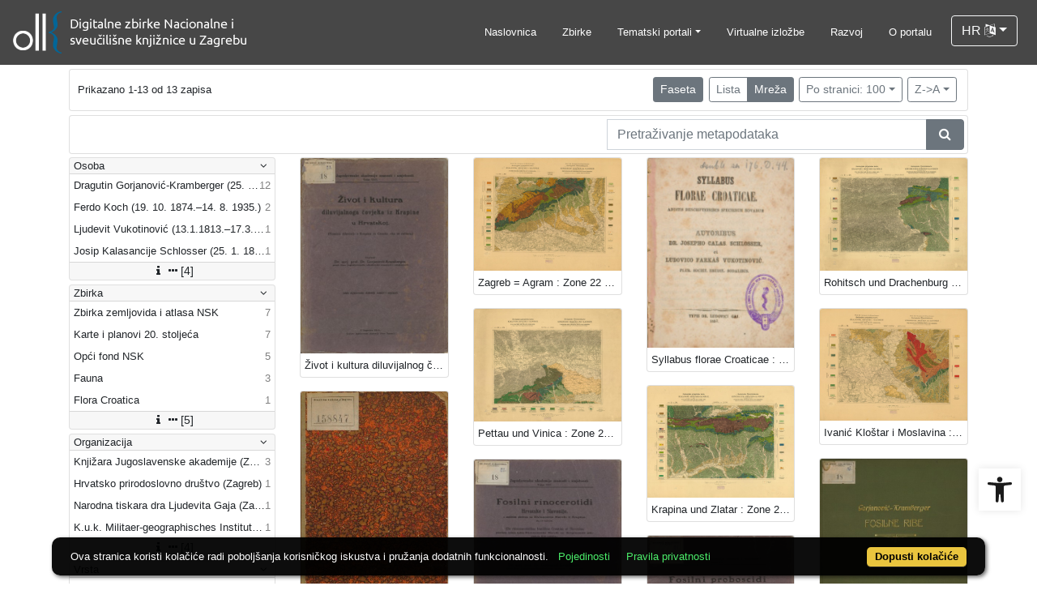

--- FILE ---
content_type: text/html; charset=UTF-8
request_url: https://digitalna.nsk.hr/?pr=l&mrx%5B-%5D%5B549406%5D=a&ps=100&view=grid&page=1&oby=rmr&obyt=d
body_size: 10289
content:
<!DOCTYPE html><html lang="hr"><head><title>NSK digitalna</title><meta name="viewport" content="width=device-width, initial-scale=1"><link rel="apple-touch-icon" sizes="180x180" href="./public/portal/favicon/apple-touch-icon.png"><link rel="icon" type="image/png" sizes="32x32" href="./public/portal/favicon/favicon-32x32.png"><link rel="icon" type="image/png" sizes="16x16" href="./public/portal/favicon/favicon-16x16.png"><link rel="manifest" href="./public/portal/favicon/site.webmanifest"><link rel="mask-icon" href="./public/portal/favicon/safari-pinned-tab.svg" color="#5bbad5"><link rel="shortcut icon" href="./public/portal/favicon/favicon.ico"><meta name="msapplication-TileColor" content="#da532c"><meta name="msapplication-config" content="./public/portal/favicon/browserconfig.xml"><meta name="theme-color" content="#ffffff"><link rel="canonical" href="https://digitalna.nsk.hr/?pr=l&mrx%5B-%5D%5B549406%5D=a&ps=100&view=list&page=1&oby=rmr&obyt=d&facet=n" /><link href="./lib/font-awesome/4.7.0/css/font-awesome.min.css" rel="stylesheet"><link rel="stylesheet" href="https://cdn.jsdelivr.net/npm/bootstrap@4.6.2/dist/css/bootstrap.min.css" integrity="sha384-xOolHFLEh07PJGoPkLv1IbcEPTNtaed2xpHsD9ESMhqIYd0nLMwNLD69Npy4HI+N" crossorigin="anonymous"><script src="https://code.jquery.com/jquery-3.6.0.min.js" integrity="sha256-/xUj+3OJU5yExlq6GSYGSHk7tPXikynS7ogEvDej/m4=" crossorigin="anonymous"></script><script src="https://cdn.jsdelivr.net/npm/bootstrap@4.6.2/dist/js/bootstrap.bundle.min.js" integrity="sha384-Fy6S3B9q64WdZWQUiU+q4/2Lc9npb8tCaSX9FK7E8HnRr0Jz8D6OP9dO5Vg3Q9ct" crossorigin="anonymous"></script><script type="text/javascript">var PojoA11yOptions = {"focusable":"","enable_save":"1","save_expiration":"4"};</script><link href="./public/core/css/indigo.css?_vcore:131" rel="stylesheet"><link href="./public/core/css/accessibility.css?_vcore:131" rel="stylesheet"><link href="./public/core/css/accessibility-override.css?_vcore:131" rel="stylesheet"><link href="./public/core/css/header.css?_vcore:131" rel="stylesheet"><link href="./public/core/css/menu-tree.css?_vcore:131" rel="stylesheet"><link href="./public/core/css/footer.css?_vcore:131" rel="stylesheet"><link href="./public/core/css/indigoLogo2.css?_vcore:131" rel="stylesheet"><link href="./public/core/css/infoToolbar.css?_vcore:131" rel="stylesheet"><link href="./public/core/css/queryToolbar.css?_vcore:131" rel="stylesheet"><link href="./public/core/css/recordViewer.css?_vcore:131" rel="stylesheet"><link href="./public/core/css/popover.css?_vcore:131" rel="stylesheet"><link href="./public/core/css/pagination.css?_vcore:131" rel="stylesheet"><link href="./public/core/css/spinners/line-scale.css?_vcore:131" rel="stylesheet"><link href="./public/core/css/facet.css?_vcore:131" rel="stylesheet"><link href="./public/core/css/singleFacet.css?_vcore:131" rel="stylesheet"><link href="./public/core/css/singleFacetCheckbox.css?_vcore:131" rel="stylesheet"><link href="./public/core/css/singleFacetInfo.css?_vcore:131" rel="stylesheet"><link href="./public/core/css/recordInfo.css?_vcore:131" rel="stylesheet"><link href="./public/core/css/navigationDrawer.css?_vcore:131" rel="stylesheet"><link href="./public/core/css/infoToolbarWithFacet.css?_vcore:131" rel="stylesheet"><link href="./public/core/css/masonryRecordList.css?_vcore:131" rel="stylesheet"><link href="./public/core/css/modal.css?_vcore:131" rel="stylesheet"><link href="./public/portal/css/main.css?_vcore:131" rel="stylesheet"><meta property="og:title" content="NSK digitalna"><style>/* body text */

body, .dropdown-item, .indigo-markdown > h1 {
font-family: "Helvetica Neue", Helvetica, Arial, sans-serif;
}

@media (min-width: 992px) {
body, .dropdown-item {
font-size: smaller;
}

.indigo-markdown > h1 {
font-size: 1.5rem;
}

.indigo-markdown > h2 {
font-size: 1.2rem;
}

}

/* record details */

.indigo-recordinfo-title {
font-weight: normal;
}

.indigo-recordinfo-label, .indigo-recordlistitem-label {
font-style: normal;
}

.indigo-similar-records-item-text {
line-height: 1.5;
}

.indigo-similar-records-header {
padding-top: 0.5rem;
padding-bottom: 0.5rem;
}

/* indigo map */

#indigo-map {
height: 275px;
}

/* metadata links in record details */

.indigo-metadatavalue-concept, .indigo-recordlistitem-title {
color: #275a87;
}

.indigo-metadatavalue-concept:hover, .indigo-recordlistitem-title:hover {
    color: indigo;
}

/* navbar */

@media (max-width: 991.99px) {
.indigo-navbar {
background-color:  #1a1a1a;
min-height: 80px;
border-bottom: 0;
}
}

@media (min-width: 992px) {
.indigo-navbar {
background-color:  #1a1a1aCC;
min-height: 80px;
border-bottom: 0;
}

body.landing > .indigo-navbar {
z-index: 9;
position: absolute;
top: 0;
left: 0;
right: 0;
width: 100%;
}

#indigo-toggle-btn > ul > li > a {
color: #FFF;
font-size: small;
}
}

.navbar-light .navbar-toggler-icon {
background-image: url("data:image/svg+xml,%3csvg xmlns='http://www.w3.org/2000/svg' width='30' height='30' viewBox='0 0 30 30'%3e%3cpath stroke='rgb(255,255,255)' stroke-linecap='round' stroke-miterlimit='10' stroke-width='2' d='M4 7h22M4 15h22M4 23h22'/%3e%3c/svg%3e");
}

/* section */

.indigo-sh2-text {
font-weight: unset;
}

/* card */

.card-img-top {
  object-position: center top;
}

.indigo-s5-card:hover {
opacity: 0.9;
}

/* carousel */

.carousel-caption {
text-align: right;
}

.indigo-carousel-caption {
background-color: transparent;
}

.indigo-carousel-title {
font-size: 12px;
font-weight: 500;
}

@media (max-width: 992px) {
.indigo-carousel-inner {
    height: 40vh;
}
}

@media (min-width: 992px) {
.indigo-carousel-inner {
    height: 60vh;
}
}

/*.carousel, .navbar {
box-shadow: 5px 5px 10px #BBB;
}*/

/* searchbar */

body > div.indigo-container:nth-child(4) > div.indigo-searchbar {
margin-top: -140px;
}

body > div.indigo-container:nth-child(6) > div.indigo-searchbar {
margin-top: -100px;
}

/* accessibility toolbar */

#pojo-a11y-toolbar > div.pojo-a11y-toolbar-toggle > a > svg {
  fill: #1a1a1a;
}

/* footer */

.indigo-footer {
background-color: #1a1a1a;
}

.indigo-footer-before {
margin-top: 0.5rem;
margin-bottom: 0.5rem;
}

body > div.indigo-footer > div > div.indigo-footer-before > div > div >  .indigo-container {
padding-left: 0;
padding-right: 0;
}

.indigo-footer .row {
    color: #8b8c8d;
}

.logo2-top-line {
    background-color: #8b8c8d;
}

/* prozor faseta */

.indigo-single-facet-content {
columns: 1;
}

.indigo-facet-item-more > i.fa.fa-sort-amount-desc.fa-fw {
    display: none;
}</style></head><body class="full-h"><div class="indigo-navigation-drawer"><div class="indigo-navigation-drawer-toolbar"><button class="btn btn-sm btn-secondary indigo-navigation-drawer-close-button" onclick="Indigo.Front.NavigationDrawer.toggleDrawer();"><i class="fa fa-times"></i></button></div><div class="indigo-navigation-drawer-content"></div></div><nav class="navbar navbar-expand-lg indigo-navbar navbar-light"><a class=" navbar-brand" href="./" title="Početna"><img class="indigo-navbar-logo" src="https://digitalna.nsk.hr/./edb6zs2a/main/g/4z/j6t/g4zj6t29v9d4.png"></a><button class="navbar-toggler indigo-toggle-button" type="button" data-toggle="collapse" data-target="#indigo-toggle-btn"><span class="navbar-toggler-icon"></span></button><div class="navbar-collapse collapse justify-content-end" id="indigo-toggle-btn"><ul class="navbar-nav"><li class="nav-item indigo-navbar-nav-item"><a class="nav-link indigo-navbar-option" href="./">Naslovnica</a></li><li class="nav-item indigo-navbar-nav-item"><a class="nav-link indigo-navbar-option" target="_blank" href="./?pc=l&amp;filter=33518&amp;c=y&amp;view=grid">Zbirke</a></li><li class="nav-item indigo-navbar-nav-item dropdown"><a data-toggle="dropdown" class="nav-link indigo-navbar-option dropdown-toggle" href="#">Tematski portali</a><ul class="dropdown-menu dropdown-menu-right"><li><a class="dropdown-item" target="_blank" href="http://haw.nsk.hr/">Hrvatski arhiv weba</a></li><li><a class="dropdown-item" target="_blank" href="http://dnc.nsk.hr/Newspapers/">Stare hrvatske novine</a></li><li><a class="dropdown-item" target="_blank" href="http://dnc.nsk.hr/Journals/">Stari hrvatski časopisi</a></li><li><a class="dropdown-item" target="_blank" href="https://zir.nsk.hr/">Nacionalni repozitorij završnih radova</a></li><li><a class="dropdown-item" target="_blank" href="https://dr.nsk.hr/">Nacionalni repozitorij disertacija</a></li><li><a class="dropdown-item" target="_blank" href="https://glagoljica.hr/">Glagoljica.hr</a></li><li><a class="dropdown-item" target="_blank" href="https://digitalna.nsk.hr/incunabulacroatica/">Incunabula Croatica</a></li><li><a class="dropdown-item" target="_blank" href="https://znameniti.hr/">Znameniti.hr</a></li><li><a class="dropdown-item" target="_blank" href="https://digitalna.nsk.hr/pisatislobodno/">Pisati slobodno</a></li><li><a class="dropdown-item" target="_blank" href="https://digitalna.nsk.hr/kulturavoliprirodu/">Kultura voli prirodu</a></li></ul></li><li class="nav-item indigo-navbar-nav-item"><a class="nav-link indigo-navbar-option" target="_blank" href="http://virtualna.nsk.hr/">Virtualne izložbe</a></li><li class="nav-item indigo-navbar-nav-item"><a class="nav-link indigo-navbar-option" href="./?ct=&amp;key=lab">Razvoj</a></li><li class="nav-item indigo-navbar-nav-item"><a class="nav-link indigo-navbar-option" href="./?ct=&amp;key=about">O portalu</a></li><li class="nav-item indigo-navbar-nav-item"><div class="dropdown indigo-dropdown"><button data-toggle="dropdown" class="btn btn-outline-light dropdown-toggle indigo-dropdown-toggle-button">HR <i class="fa fa-language"></i></button><div class="dropdown-menu dropdown-menu-right indigo-dropdown-menu"><a class="dropdown-item indigo-dropdown-item" href="./?locale=ls&amp;lc=hr">Hrvatski (HR)</a><a class="dropdown-item indigo-dropdown-item" href="./?locale=ls&amp;lc=en">English (EN)</a></div></div></li></ul></div></nav><div class="container-lg indigo-container main-content"><div class="card card-body indigo-infotoolbar"><div class="row"><div class="col-md-4 col-sm-12 indigo-infotoolbar-text">Prikazano 1-13 od 13 zapisa</div><div class="col-md-8 col-sm-12 indigo-infotoolbar-action"><div class="btn btn-sm btn-secondary" onclick="Indigo.Front.Facet.toggle(); Indigo.Front.Facet.toggleDrawerForFacets();" id="facet_toggle_button">Faseta</div><div class="btn-group indigo-infotoolbar-btn-group"><a class="btn btn-sm btn-outline-secondary" href="./?pr=l&mrx%5B-%5D%5B549406%5D=a&ps=100&view=list&page=1&oby=rmr&obyt=d">Lista</a><a class="btn btn-sm btn-secondary" href="./?pr=l&mrx%5B-%5D%5B549406%5D=a&ps=100&view=grid&page=1&oby=rmr&obyt=d">Mreža</a></div><div class="dropdown indigo-pagesize-dropdown"><button data-toggle="dropdown" class="btn btn-sm btn-outline-secondary dropdown-toggle indigo-pagesize-dropdown-toggle-button">Po stranici: 100</button><div class="dropdown-menu indigo-pagesize-dropdown-menu"><a rel="nofollow" class="dropdown-item indigo-pagesize-dropdown-item" href="./?pr=l&amp;mrx%5B-%5D%5B549406%5D=a&amp;view=grid&amp;page=1&amp;oby=rmr&amp;obyt=d&amp;ps=10">10</a><a rel="nofollow" class="dropdown-item indigo-pagesize-dropdown-item" href="./?pr=l&amp;mrx%5B-%5D%5B549406%5D=a&amp;view=grid&amp;page=1&amp;oby=rmr&amp;obyt=d&amp;ps=25">25</a><a rel="nofollow" class="dropdown-item indigo-pagesize-dropdown-item" href="./?pr=l&amp;mrx%5B-%5D%5B549406%5D=a&amp;view=grid&amp;page=1&amp;oby=rmr&amp;obyt=d&amp;ps=50">50</a><a rel="nofollow" class="dropdown-item indigo-pagesize-dropdown-item" href="./?pr=l&amp;mrx%5B-%5D%5B549406%5D=a&amp;view=grid&amp;page=1&amp;oby=rmr&amp;obyt=d&amp;ps=100">100</a></div></div><div class="dropdown indigo-sort-dropdown"><button data-toggle="dropdown" class="btn btn-sm btn-outline-secondary dropdown-toggle indigo-sort-dropdown-toggle-button">Z-&gt;A</button><div class="dropdown-menu dropdown-menu-right indigo-sort-dropdown-menu"><a rel="nofollow" class="dropdown-item indigo-sort-dropdown-item" href="./?pr=l&amp;mrx%5B-%5D%5B549406%5D=a&amp;ps=100&amp;view=grid&amp;page=1&amp;oby=rmr&amp;obyt=a">A-&gt;Z</a><a rel="nofollow" class="dropdown-item indigo-sort-dropdown-item" href="./?pr=l&amp;mrx%5B-%5D%5B549406%5D=a&amp;ps=100&amp;view=grid&amp;page=1&amp;oby=rmr&amp;obyt=d">Z-&gt;A</a></div></div></div></div></div><div class="card card-body p-1 mb-1"><div class="row d-flex justify-content-end"><div class="col-sm-12 col-md-5"><div class="indigo-searchbar"><form method="get" autocomplete="off" id="indigo_searchbar_form"><div class="input-group"><input type="hidden" name="pr" value="l"><input class="form-control indigo-searchbar-input" type="text" name="msq" placeholder="Pretraživanje metapodataka" onfocus="this.select();" required="required"><input type="hidden" name="view" value="grid"><input type="hidden" name="mrx[-][549406]" value="a"><input type="hidden" name="ps" value="100"><input type="hidden" name="view" value="grid"><input type="hidden" name="page" value="1"><input type="hidden" name="oby" value="rmr"><input type="hidden" name="obyt" value="d"><div class="input-group-append indigo-searchbar-button-holder"><button class="btn btn-secondary indigo-searchbar-button" type="submit" title="Pretraži"><i class="fa fa-search fa-fw"></i></button></div></div></form></div></div></div></div><div class="row"><div class="d-none d-md-block col-3 indigo-record-list-facet" data-route="./api.php?pr=facets&mrx%5B-%5D%5B549406%5D=a&ps=100&view=grid&page=1&oby=rmr&obyt=d"></div><div class="col indigo-record-list-items"><div class="indigo-masonry-container row"><div class="grid-size col-md-3 col-sm-4 col-6"></div><div class="grid-item col-md-3 col-sm-4 col-6"><div class="card"><a href="./?pr=i&id=10515"><img class="card-img-top indigo-masonry-item-image" src="edb6zs2a/rep/z/gv/v26/zgvv26ijmpmg.jpg" alt="./public/core/img/default_03.png"></a><a class="card-body text-truncate indigo-masonry-item-title" href="./?pr=i&id=10515" data-toggle="tooltip" title="Život i kultura diluvijalnog čovjeka iz Krapine u Hrvatskoj = (Hominis diluvialis e Krapina in Croatia vita et cultura) / napisao Gorjanović-Kramberger.">Život i kultura diluvijalnog čovjeka iz Krapine u Hrvatskoj = (Hominis diluvialis e Krapina in Croatia vita et cultura) / napisao Gorjanović-Kramberger.</a></div></div><div class="grid-item col-md-3 col-sm-4 col-6"><div class="card"><a href="./?pr=i&id=17002"><img class="card-img-top indigo-masonry-item-image" src="edb6zs2a/rep/m/rp/a21/mrpa21c95olg.jpg" alt="./public/core/img/default_03.png"></a><a class="card-body text-truncate indigo-masonry-item-title" href="./?pr=i&id=17002" data-toggle="tooltip" title="Zagreb = Agram : Zone 22  Col. XIV / snimio i obradio Prof. Dr. Gorjanović-Kramberger.">Zagreb = Agram : Zone 22  Col. XIV / snimio i obradio Prof. Dr. Gorjanović-Kramberger.</a></div></div><div class="grid-item col-md-3 col-sm-4 col-6"><div class="card"><a href="./?pr=i&id=10518"><img class="card-img-top indigo-masonry-item-image" src="edb6zs2a/rep/j/gn/75k/jgn75ktmj7mr.jpg" alt="./public/core/img/default_03.png"></a><a class="card-body text-truncate indigo-masonry-item-title" href="./?pr=i&id=10518" data-toggle="tooltip" title="Syllabus florae Croaticae : additis descriptionibus specierum novarum / autoribus Josepho Calas. Schlosser et Ludovico Farkaš Vukotinović.">Syllabus florae Croaticae : additis descriptionibus specierum novarum / autoribus Josepho Calas. Schlosser et Ludovico Farkaš Vukotinović.</a></div></div><div class="grid-item col-md-3 col-sm-4 col-6"><div class="card"><a href="./?pr=i&id=17000"><img class="card-img-top indigo-masonry-item-image" src="edb6zs2a/rep/m/gk/me6/mgkme6hanlpg.jpg" alt="./public/core/img/default_03.png"></a><a class="card-body text-truncate indigo-masonry-item-title" href="./?pr=i&id=17000" data-toggle="tooltip" title="Rohitsch und Drachenburg : Zone 21  Col. XIII / snimio i obradio Prof. Dr. Dragutin Gorjanović  Kramberger.">Rohitsch und Drachenburg : Zone 21  Col. XIII / snimio i obradio Prof. Dr. Dragutin Gorjanović  Kramberger.</a></div></div><div class="grid-item col-md-3 col-sm-4 col-6"><div class="card"><a href="./?pr=i&id=10514"><img class="card-img-top indigo-masonry-item-image" src="edb6zs2a/rep/3/gl/meo/3glmeohbndjr.jpg" alt="./public/core/img/default_03.png"></a><a class="card-body text-truncate indigo-masonry-item-title" href="./?pr=i&id=10514" data-toggle="tooltip" title="Pračovjek iz Krapine /Dragutin Gorjanović.">Pračovjek iz Krapine /Dragutin Gorjanović.</a></div></div><div class="grid-item col-md-3 col-sm-4 col-6"><div class="card"><a href="./?pr=i&id=16999"><img class="card-img-top indigo-masonry-item-image" src="edb6zs2a/rep/v/rz/dvl/vrzdvlib5nnr.jpg" alt="./public/core/img/default_03.png"></a><a class="card-body text-truncate indigo-masonry-item-title" href="./?pr=i&id=16999" data-toggle="tooltip" title="Pettau und Vinica : Zone 20  Col. XIV / snimio i obradio Prof. Dr. Dragutin Gorjanović Kramberger.">Pettau und Vinica : Zone 20  Col. XIV / snimio i obradio Prof. Dr. Dragutin Gorjanović Kramberger.</a></div></div><div class="grid-item col-md-3 col-sm-4 col-6"><div class="card"><a href="./?pr=i&id=17001"><img class="card-img-top indigo-masonry-item-image" src="edb6zs2a/rep/9/gd/3v2/9gd3v2tzbk3r.jpg" alt="./public/core/img/default_03.png"></a><a class="card-body text-truncate indigo-masonry-item-title" href="./?pr=i&id=17001" data-toggle="tooltip" title="Krapina und Zlatar : Zone 21  Col. XIV / snimio i obradio Prof. Dr. Dragutin Gorjanović Kramberger.">Krapina und Zlatar : Zone 21  Col. XIV / snimio i obradio Prof. Dr. Dragutin Gorjanović Kramberger.</a></div></div><div class="grid-item col-md-3 col-sm-4 col-6"><div class="card"><a href="./?pr=i&id=17003"><img class="card-img-top indigo-masonry-item-image" src="edb6zs2a/rep/j/gn/75k/jgn75ktvj7pr.jpg" alt="./public/core/img/default_03.png"></a><a class="card-body text-truncate indigo-masonry-item-title" href="./?pr=i&id=17003" data-toggle="tooltip" title="Ivanić Kloštar i Moslavina : Zone 23  Col. XV / Prof. Dr. Gorjanović-Kramberger ; snimio i obradio Ferdo Koch.">Ivanić Kloštar i Moslavina : Zone 23  Col. XV / Prof. Dr. Gorjanović-Kramberger ; snimio i obradio Ferdo Koch.</a></div></div><div class="grid-item col-md-3 col-sm-4 col-6"><div class="card"><a href="./?pr=i&id=15906"><img class="card-img-top indigo-masonry-item-image" src="edb6zs2a/rep/9/g5/jl5/9g5jl5fj6knr.jpg" alt="./public/core/img/default_03.png"></a><a class="card-body text-truncate indigo-masonry-item-title" href="./?pr=i&id=15906" data-toggle="tooltip" title="Geologijska prijegledna karta Kraljevine Hrvatske i Slavonije = Geologische Übersichtskarte Königreiche Kroatien und Slavonien  / Dragutin Gorjanović Kramberger ; K. u. k. Militärgeographisches Institut.">Geologijska prijegledna karta Kraljevine Hrvatske i Slavonije = Geologische Übersichtskarte Königreiche Kroatien und Slavonien  / Dragutin Gorjanović Kramberger ; K. u. k. Militärgeographisches Institut.</a></div></div><div class="grid-item col-md-3 col-sm-4 col-6"><div class="card"><a href="./?pr=i&id=10517"><img class="card-img-top indigo-masonry-item-image" src="edb6zs2a/rep/v/r6/76m/vr676mt4ekog.jpg" alt="./public/core/img/default_03.png"></a><a class="card-body text-truncate indigo-masonry-item-title" href="./?pr=i&id=10517" data-toggle="tooltip" title="Fosilni rinocerotidi Hrvatske i Slavonije, s obzirom na Rhinoceros Mercki iz Krapine   : sa 13 tabula = (De rhinocerotidibus fossilibus Croatiae et Slavoniae, praecipua ratione habita Rhinocerotis Mercki var. Krapinensis mihi : additis XIII tabulis)  / napisao Gorjanović-Kramberger.">Fosilni rinocerotidi Hrvatske i Slavonije, s obzirom na Rhinoceros Mercki iz Krapine   : sa 13 tabula = (De rhinocerotidibus fossilibus Croatiae et Slavoniae, praecipua ratione habita Rhinocerotis Mercki var. Krapinensis mihi : additis XIII tabulis)  / napisao Gorjanović-Kramberger.</a></div></div><div class="grid-item col-md-3 col-sm-4 col-6"><div class="card"><a href="./?pr=i&id=10516"><img class="card-img-top indigo-masonry-item-image" src="edb6zs2a/rep/o/go/7p2/ogo7p2taz7og.jpg" alt="./public/core/img/default_03.png"></a><a class="card-body text-truncate indigo-masonry-item-title" href="./?pr=i&id=10516" data-toggle="tooltip" title="Fosilni proboscidi Hrvatske i Slavonije   : (De proboscidibus fossilibus Croatiae et Slavoniae)  / napisao Gorjanović-Kramberger.">Fosilni proboscidi Hrvatske i Slavonije   : (De proboscidibus fossilibus Croatiae et Slavoniae)  / napisao Gorjanović-Kramberger.</a></div></div><div class="grid-item col-md-3 col-sm-4 col-6"><div class="card"><a href="./?pr=i&id=10521"><img class="card-img-top indigo-masonry-item-image" src="edb6zs2a/rep/m/rp/a21/mrpa21co4l5g.jpg" alt="./public/core/img/default_03.png"></a><a class="card-body text-truncate indigo-masonry-item-title" href="./?pr=i&id=10521" data-toggle="tooltip" title="De piscibus fossilibus Comeni, Mrzleci, Lesinae et M. Libanonis et appendix de piscibus oligocaenicis ad Tueffer, Sagor et Trifail   : Fosilne ribe Komena, Mrzleka, Hvara i M. Libanona uz dodatak o oligocenskim ribama Tueffera, Zagora i Trifalja  / auctore Carolo Gorjanović-Kramberger ; [Steinbauer, risar].">De piscibus fossilibus Comeni, Mrzleci, Lesinae et M. Libanonis et appendix de piscibus oligocaenicis ad Tueffer, Sagor et Trifail   : Fosilne ribe Komena, Mrzleka, Hvara i M. Libanona uz dodatak o oligocenskim ribama Tueffera, Zagora i Trifalja  / auctore Carolo Gorjanović-Kramberger ; [Steinbauer, risar].</a></div></div><div class="grid-item col-md-3 col-sm-4 col-6"><div class="card"><a href="./?pr=i&id=17004"><img class="card-img-top indigo-masonry-item-image" src="edb6zs2a/rep/6/g7/7vl/6g77vltnom7g.jpg" alt="./public/core/img/default_03.png"></a><a class="card-body text-truncate indigo-masonry-item-title" href="./?pr=i&id=17004" data-toggle="tooltip" title="Daruvar : Zone 23  Col. XVI / Prof. Dr. Gorjanović-Kramberger ; snimio i obradio Ferdo Koch.">Daruvar : Zone 23  Col. XVI / Prof. Dr. Gorjanović-Kramberger ; snimio i obradio Ferdo Koch.</a></div></div><script type="text/html" id="indigo-masonry-template"><div class="grid-item col-md-3 col-sm-4 col-6"><div class="card"><a href="{{recordIndex}}"><img class="card-img-top indigo-masonry-item-image" src="{{representation}}" alt="./public/core/img/default_03.png"></a><a class="card-body text-truncate indigo-masonry-item-title" href="{{recordIndex}}" data-toggle="tooltip" title="{{title}}">{{title}}</a></div></div></script><script type="text/html" id="indigo-masonry-route">./api.php?pr=masonry&mrx%5B-%5D%5B549406%5D=a&ps=100&view=grid&page=%7B%7Bpage%7D%7D&oby=rmr&obyt=d</script></div></div></div></div><div class="indigo-footer"><div class="container"><div class="indigo-footer-before"><div class="row"><div class="col text-center"><div class="container-lg indigo-container my-3"><div class="row justify-content-between"><div class="col-md-8 text-left"><p><a href="https://www.nsk.hr/" target="_blank"><img src="./edb6zs2a/main/r/8d/zmi/r8dzmi68b251.png" style="height: 75px;" alt="NSK logo"/></a></p></div><div class="col-md-4 text-md-right"><p><a href="./?ct=&amp;key=terms-of-use" rel="nofollow noopener noreferrer" class="">Uvjeti korištenja</a><br/>
<a href="./?ct=&amp;key=order-copy" rel="nofollow noopener noreferrer" class="">Naručivanje preslika</a><br/>
<a href="./?ct=&amp;key=privacystatement" rel="nofollow noopener noreferrer" class="">Pravila privatnosti</a><br/>
<a href="./?ct=&amp;key=accessibilitystatement" rel="nofollow noopener noreferrer" class="">Izjava o pristupačnosti</a><br/>
<a href="./?ct=&amp;key=contact" rel="nofollow noopener noreferrer" class="">Kontakt</a></p></div></div></div></div></div></div><div class="row"><div class="col-12 text-center"> © 2026 Nacionalna i sveučilišna knjižnica u Zagrebu. Sva prava pridržana. | Hrvatske bratske zajednice 4 p.p. 550, 10000 Zagreb, Hrvatska | Tel. +385 1 616 4040 | OIB: 84838770814 | IBAN: HR66 2340 0091 1000 1008 1 | Porezni broj (PDV identifikacijski broj) – VAT Number: HR84838770814<div class="indigo-footer-inner-after"><a class="indigo-footer-link" title="Svi dostupni zapisi" href="./?pr=l&amp;all-available=y&amp;facet=n&amp;view=list&amp;oby=id&amp;obyt=a&amp;ps=100&amp;page=1">Svi dostupni zapisi</a></div></div></div><div class="row"><div class="col-12 text-center"><div class="pb-2 logo2"><hr class="logo2-top-line"><a class="logo2-link" href="https://www.arhivpro.hr/indigo.html?lang=hr" title="Powered by Indigo" target="_blank"><img class="logo2-img" title="Powered by Indigo" src="https://a.eindigo.net/cdn/eindigo/footer/powered-by-indigo-2.svg" alt="Powered by Indigo"></a></div></div></div></div></div><div class="modal fade indigo-modal" tabindex="-1" id="indigo_modal"><div class="modal-dialog modal-lg indigo-modal-dialog"><div class="modal-content indigo-modal-content"></div></div></div><script src="./public/core/js/MultiClamp.min-2.0.2.js?_vcore:131"></script><script src="./public/core/js/indigo.js?_vcore:131"></script><script async src="//static.addtoany.com/menu/page.js"></script><script type="text/javascript">var a2a_config = a2a_config || {}; a2a_config.locale = "hr";</script><script src="./public/core/js/accessibility.js?_vcore:131"></script><script src="./public/core/js/menu-tree.js?_vcore:131"></script><script src="./public/core/js/popover.js?_vcore:131"></script><script src="https://unpkg.com/vanilla-back-to-top@7.1.14/dist/vanilla-back-to-top.min.js"></script><script src="./public/core/js/backToTop.js?_vcore:131"></script><script src="./public/core/js/facet.js?_vcore:131"></script><script src="./public/core/js/singleFacetCheckbox.js?_vcore:131"></script><script src="./public/core/js/navigationDrawer.js?_vcore:131"></script><script src="https://unpkg.com/masonry-layout@4/dist/masonry.pkgd.min.js"></script><script src="https://unpkg.com/imagesloaded@4/imagesloaded.pkgd.min.js"></script><script src="https://unpkg.com/infinite-scroll@3/dist/infinite-scroll.pkgd.min.js"></script><script src="./public/core/js/masonry.js?_vcore:131"></script><!-- Global site tag (gtag.js) - Google Analytics --><script async src="https://www.googletagmanager.com/gtag/js?id=G-9EKK944ZSB"></script><script>window.dataLayer = window.dataLayer || [];function gtag(){dataLayer.push(arguments);}gtag('js', new Date());gtag('config', 'G-9EKK944ZSB');</script><nav role="navigation" class="pojo-a11y-toolbar-right indigo-accessibility" id="pojo-a11y-toolbar"><div class="pojo-a11y-toolbar-toggle"><a class="pojo-a11y-toolbar-link pojo-a11y-toolbar-toggle-link" title="Pristupačnost" href="javascript:void(0)"><span class="pojo-sr-only sr-only">Open toolbar</span><svg width="1em" version="1.1" xmlns="http://www.w3.org/2000/svg" fill="currentColor" viewBox="0 0 100 100"><path d="M50 .8c5.7 0 10.4 4.7 10.4 10.4S55.7 21.6 50 21.6s-10.4-4.7-10.4-10.4S44.3.8 50 .8zM92.2 32l-21.9 2.3c-2.6.3-4.6 2.5-4.6 5.2V94c0 2.9-2.3 5.2-5.2 5.2H60c-2.7 0-4.9-2.1-5.2-4.7l-2.2-24.7c-.1-1.5-1.4-2.5-2.8-2.4-1.3.1-2.2 1.1-2.4 2.4l-2.2 24.7c-.2 2.7-2.5 4.7-5.2 4.7h-.5c-2.9 0-5.2-2.3-5.2-5.2V39.4c0-2.7-2-4.9-4.6-5.2L7.8 32c-2.6-.3-4.6-2.5-4.6-5.2v-.5c0-2.6 2.1-4.7 4.7-4.7h.5c19.3 1.8 33.2 2.8 41.7 2.8s22.4-.9 41.7-2.8c2.6-.2 4.9 1.6 5.2 4.3v1c-.1 2.6-2.1 4.8-4.8 5.1z"/></svg></a></div><div class="pojo-a11y-toolbar-overlay"><div class="pojo-a11y-toolbar-inner"><p class="pojo-a11y-toolbar-title">Pristupačnost</p><ul class="pojo-a11y-toolbar-items pojo-a11y-tools"><li class="pojo-a11y-toolbar-item"><a tabindex="-1" data-action="resize-plus" data-action-group="resize" class="pojo-a11y-toolbar-link pojo-a11y-btn-resize-plus" href="#"><span class="pojo-a11y-toolbar-icon"><svg width="1em" version="1.1" xmlns="http://www.w3.org/2000/svg" viewBox="0 0 448 448"><path fill="currentColor" d="M256 200v16c0 4.25-3.75 8-8 8h-56v56c0 4.25-3.75 8-8 8h-16c-4.25 0-8-3.75-8-8v-56h-56c-4.25 0-8-3.75-8-8v-16c0-4.25 3.75-8 8-8h56v-56c0-4.25 3.75-8 8-8h16c4.25 0 8 3.75 8 8v56h56c4.25 0 8 3.75 8 8zM288 208c0-61.75-50.25-112-112-112s-112 50.25-112 112 50.25 112 112 112 112-50.25 112-112zM416 416c0 17.75-14.25 32-32 32-8.5 0-16.75-3.5-22.5-9.5l-85.75-85.5c-29.25 20.25-64.25 31-99.75 31-97.25 0-176-78.75-176-176s78.75-176 176-176 176 78.75 176 176c0 35.5-10.75 70.5-31 99.75l85.75 85.75c5.75 5.75 9.25 14 9.25 22.5z""></path></svg></span><span class="pojo-a11y-toolbar-text">Povećaj tekst</span></a></li><li class="pojo-a11y-toolbar-item"><a tabindex="-1" data-action="resize-minus" data-action-group="resize" class="pojo-a11y-toolbar-link pojo-a11y-btn-resize-minus" href="#"><span class="pojo-a11y-toolbar-icon"><svg width="1em" version="1.1" xmlns="http://www.w3.org/2000/svg" viewBox="0 0 448 448"><path fill="currentColor" d="M256 200v16c0 4.25-3.75 8-8 8h-144c-4.25 0-8-3.75-8-8v-16c0-4.25 3.75-8 8-8h144c4.25 0 8 3.75 8 8zM288 208c0-61.75-50.25-112-112-112s-112 50.25-112 112 50.25 112 112 112 112-50.25 112-112zM416 416c0 17.75-14.25 32-32 32-8.5 0-16.75-3.5-22.5-9.5l-85.75-85.5c-29.25 20.25-64.25 31-99.75 31-97.25 0-176-78.75-176-176s78.75-176 176-176 176 78.75 176 176c0 35.5-10.75 70.5-31 99.75l85.75 85.75c5.75 5.75 9.25 14 9.25 22.5z"></path></svg></span><span class="pojo-a11y-toolbar-text">Smanji tekst</span></a></li><li class="pojo-a11y-toolbar-item"><a tabindex="-1" data-action="grayscale" data-action-group="schema" class="pojo-a11y-toolbar-link pojo-a11y-btn-grayscale" href="#"><span class="pojo-a11y-toolbar-icon"><svg width="1em" version="1.1" xmlns="http://www.w3.org/2000/svg" viewBox="0 0 448 448"><path fill="currentColor" d="M15.75 384h-15.75v-352h15.75v352zM31.5 383.75h-8v-351.75h8v351.75zM55 383.75h-7.75v-351.75h7.75v351.75zM94.25 383.75h-7.75v-351.75h7.75v351.75zM133.5 383.75h-15.5v-351.75h15.5v351.75zM165 383.75h-7.75v-351.75h7.75v351.75zM180.75 383.75h-7.75v-351.75h7.75v351.75zM196.5 383.75h-7.75v-351.75h7.75v351.75zM235.75 383.75h-15.75v-351.75h15.75v351.75zM275 383.75h-15.75v-351.75h15.75v351.75zM306.5 383.75h-15.75v-351.75h15.75v351.75zM338 383.75h-15.75v-351.75h15.75v351.75zM361.5 383.75h-15.75v-351.75h15.75v351.75zM408.75 383.75h-23.5v-351.75h23.5v351.75zM424.5 383.75h-8v-351.75h8v351.75zM448 384h-15.75v-352h15.75v352z"></path></svg></span><span class="pojo-a11y-toolbar-text">Sivi tonovi</span></a></li><li class="pojo-a11y-toolbar-item"><a tabindex="-1" data-action="high-contrast" data-action-group="schema" class="pojo-a11y-toolbar-link pojo-a11y-btn-high-contrast" href="#"><span class="pojo-a11y-toolbar-icon"><svg width="1em" version="1.1" xmlns="http://www.w3.org/2000/svg" viewBox="0 0 448 448"><path fill="currentColor" d="M192 360v-272c-75 0-136 61-136 136s61 136 136 136zM384 224c0 106-86 192-192 192s-192-86-192-192 86-192 192-192 192 86 192 192z""></path></svg></span><span class="pojo-a11y-toolbar-text">Visoki kontrast</span></a></li><li class="pojo-a11y-toolbar-item"><a tabindex="-1" data-action="negative-contrast" data-action-group="schema" class="pojo-a11y-toolbar-link pojo-a11y-btn-negative-contrast" href="#"><span class="pojo-a11y-toolbar-icon"><svg width="1em" version="1.1" xmlns="http://www.w3.org/2000/svg" viewBox="0 0 448 448"><path fill="currentColor" d="M416 240c-23.75-36.75-56.25-68.25-95.25-88.25 10 17 15.25 36.5 15.25 56.25 0 61.75-50.25 112-112 112s-112-50.25-112-112c0-19.75 5.25-39.25 15.25-56.25-39 20-71.5 51.5-95.25 88.25 42.75 66 111.75 112 192 112s149.25-46 192-112zM236 144c0-6.5-5.5-12-12-12-41.75 0-76 34.25-76 76 0 6.5 5.5 12 12 12s12-5.5 12-12c0-28.5 23.5-52 52-52 6.5 0 12-5.5 12-12zM448 240c0 6.25-2 12-5 17.25-46 75.75-130.25 126.75-219 126.75s-173-51.25-219-126.75c-3-5.25-5-11-5-17.25s2-12 5-17.25c46-75.5 130.25-126.75 219-126.75s173 51.25 219 126.75c3 5.25 5 11 5 17.25z"></path></svg></span><span class="pojo-a11y-toolbar-text">Negativni kontrast</span></a></li><li class="pojo-a11y-toolbar-item"><a tabindex="-1" data-action="light-background" data-action-group="schema" class="pojo-a11y-toolbar-link pojo-a11y-btn-light-background" href="#"><span class="pojo-a11y-toolbar-icon"><svg width="1em" version="1.1" xmlns="http://www.w3.org/2000/svg" viewBox="0 0 448 448"><path fill="currentColor" d="M184 144c0 4.25-3.75 8-8 8s-8-3.75-8-8c0-17.25-26.75-24-40-24-4.25 0-8-3.75-8-8s3.75-8 8-8c23.25 0 56 12.25 56 40zM224 144c0-50-50.75-80-96-80s-96 30-96 80c0 16 6.5 32.75 17 45 4.75 5.5 10.25 10.75 15.25 16.5 17.75 21.25 32.75 46.25 35.25 74.5h57c2.5-28.25 17.5-53.25 35.25-74.5 5-5.75 10.5-11 15.25-16.5 10.5-12.25 17-29 17-45zM256 144c0 25.75-8.5 48-25.75 67s-40 45.75-42 72.5c7.25 4.25 11.75 12.25 11.75 20.5 0 6-2.25 11.75-6.25 16 4 4.25 6.25 10 6.25 16 0 8.25-4.25 15.75-11.25 20.25 2 3.5 3.25 7.75 3.25 11.75 0 16.25-12.75 24-27.25 24-6.5 14.5-21 24-36.75 24s-30.25-9.5-36.75-24c-14.5 0-27.25-7.75-27.25-24 0-4 1.25-8.25 3.25-11.75-7-4.5-11.25-12-11.25-20.25 0-6 2.25-11.75 6.25-16-4-4.25-6.25-10-6.25-16 0-8.25 4.5-16.25 11.75-20.5-2-26.75-24.75-53.5-42-72.5s-25.75-41.25-25.75-67c0-68 64.75-112 128-112s128 44 128 112z"></path></svg></span><span class="pojo-a11y-toolbar-text">Svijetla pozadina</span></a></li><li class="pojo-a11y-toolbar-item"><a tabindex="-1" data-action="links-underline" data-action-group="toggle" class="pojo-a11y-toolbar-link pojo-a11y-btn-links-underline" href="#"><span class="pojo-a11y-toolbar-icon"><svg width="1em" version="1.1" xmlns="http://www.w3.org/2000/svg" viewBox="0 0 448 448"><path fill="currentColor" d="M364 304c0-6.5-2.5-12.5-7-17l-52-52c-4.5-4.5-10.75-7-17-7-7.25 0-13 2.75-18 8 8.25 8.25 18 15.25 18 28 0 13.25-10.75 24-24 24-12.75 0-19.75-9.75-28-18-5.25 5-8.25 10.75-8.25 18.25 0 6.25 2.5 12.5 7 17l51.5 51.75c4.5 4.5 10.75 6.75 17 6.75s12.5-2.25 17-6.5l36.75-36.5c4.5-4.5 7-10.5 7-16.75zM188.25 127.75c0-6.25-2.5-12.5-7-17l-51.5-51.75c-4.5-4.5-10.75-7-17-7s-12.5 2.5-17 6.75l-36.75 36.5c-4.5 4.5-7 10.5-7 16.75 0 6.5 2.5 12.5 7 17l52 52c4.5 4.5 10.75 6.75 17 6.75 7.25 0 13-2.5 18-7.75-8.25-8.25-18-15.25-18-28 0-13.25 10.75-24 24-24 12.75 0 19.75 9.75 28 18 5.25-5 8.25-10.75 8.25-18.25zM412 304c0 19-7.75 37.5-21.25 50.75l-36.75 36.5c-13.5 13.5-31.75 20.75-50.75 20.75-19.25 0-37.5-7.5-51-21.25l-51.5-51.75c-13.5-13.5-20.75-31.75-20.75-50.75 0-19.75 8-38.5 22-52.25l-22-22c-13.75 14-32.25 22-52 22-19 0-37.5-7.5-51-21l-52-52c-13.75-13.75-21-31.75-21-51 0-19 7.75-37.5 21.25-50.75l36.75-36.5c13.5-13.5 31.75-20.75 50.75-20.75 19.25 0 37.5 7.5 51 21.25l51.5 51.75c13.5 13.5 20.75 31.75 20.75 50.75 0 19.75-8 38.5-22 52.25l22 22c13.75-14 32.25-22 52-22 19 0 37.5 7.5 51 21l52 52c13.75 13.75 21 31.75 21 51z"></path></svg></span><span class="pojo-a11y-toolbar-text">Podcrtaj poveznice</span></a></li><li class="pojo-a11y-toolbar-item"><a tabindex="-1" data-action="readable-font" data-action-group="toggle" class="pojo-a11y-toolbar-link pojo-a11y-btn-readable-font" href="#"><span class="pojo-a11y-toolbar-icon"><svg width="1em" version="1.1" xmlns="http://www.w3.org/2000/svg" viewBox="0 0 448 448"><path fill="currentColor" d="M181.25 139.75l-42.5 112.5c24.75 0.25 49.5 1 74.25 1 4.75 0 9.5-0.25 14.25-0.5-13-38-28.25-76.75-46-113zM0 416l0.5-19.75c23.5-7.25 49-2.25 59.5-29.25l59.25-154 70-181h32c1 1.75 2 3.5 2.75 5.25l51.25 120c18.75 44.25 36 89 55 133 11.25 26 20 52.75 32.5 78.25 1.75 4 5.25 11.5 8.75 14.25 8.25 6.5 31.25 8 43 12.5 0.75 4.75 1.5 9.5 1.5 14.25 0 2.25-0.25 4.25-0.25 6.5-31.75 0-63.5-4-95.25-4-32.75 0-65.5 2.75-98.25 3.75 0-6.5 0.25-13 1-19.5l32.75-7c6.75-1.5 20-3.25 20-12.5 0-9-32.25-83.25-36.25-93.5l-112.5-0.5c-6.5 14.5-31.75 80-31.75 89.5 0 19.25 36.75 20 51 22 0.25 4.75 0.25 9.5 0.25 14.5 0 2.25-0.25 4.5-0.5 6.75-29 0-58.25-5-87.25-5-3.5 0-8.5 1.5-12 2-15.75 2.75-31.25 3.5-47 3.5z"></path></svg></span><span class="pojo-a11y-toolbar-text">Čitljiv font</span></a></li><li class="pojo-a11y-toolbar-item"><a tabindex="-1" data-action="reset" class="pojo-a11y-toolbar-link pojo-a11y-btn-reset" href="#"><span class="pojo-a11y-toolbar-icon"><svg width="1em" version="1.1" xmlns="http://www.w3.org/2000/svg" viewBox="0 0 448 448"><path fill="currentColor" d="M384 224c0 105.75-86.25 192-192 192-57.25 0-111.25-25.25-147.75-69.25-2.5-3.25-2.25-8 0.5-10.75l34.25-34.5c1.75-1.5 4-2.25 6.25-2.25 2.25 0.25 4.5 1.25 5.75 3 24.5 31.75 61.25 49.75 101 49.75 70.5 0 128-57.5 128-128s-57.5-128-128-128c-32.75 0-63.75 12.5-87 34.25l34.25 34.5c4.75 4.5 6 11.5 3.5 17.25-2.5 6-8.25 10-14.75 10h-112c-8.75 0-16-7.25-16-16v-112c0-6.5 4-12.25 10-14.75 5.75-2.5 12.75-1.25 17.25 3.5l32.5 32.25c35.25-33.25 83-53 132.25-53 105.75 0 192 86.25 192 192z"></path></svg></span><span class="pojo-a11y-toolbar-text">Vrati na zadano</span></a></li></ul></div></div></nav><script type="text/javascript" src="https://cdn.jsdelivr.net/npm/cookie-bar/cookiebar-latest.min.js?theme=flying&forceLang=hr&tracking=1&thirdparty=1&showPolicyLink=1&noGeoIp=1&privacyPage=%3Fct%26key%3Dcookies"></script><script type="text/javascript">document.addEventListener("DOMContentLoaded", function() {$(".nocontext, .indigo-viewer, .indigo-recordinfo-image, .indigo-similar-records-item-image").on("contextmenu",e => e.preventDefault());}, false);</script></body></html>

--- FILE ---
content_type: text/html; charset=UTF-8
request_url: https://digitalna.nsk.hr/api.php?pr=facets&mrx%5B-%5D%5B549406%5D=a&ps=100&view=grid&page=1&oby=rmr&obyt=d
body_size: 2491
content:
<div class="card indigo-facet"><div class="card-header indigo-facet-header d-flex justify-content-between" data-toggle="collapse" data-target=".f0" onclick="Indigo.Front.Facet.toggleCollapse(event);"><div class="indigo-facet-header-text">Osoba</div><i class="fa fa-angle-down fa-fw indigo-facet-header-icon"></i></div><div class="collapse show f0"><div class="card-body indigo-facet-body"><a class="d-flex justify-content-between indigo-facet-item" href="./?pr=l&mrx%5B-%5D%5B549406%5D=a&ps=100&view=grid&page=1&oby=rmr&obyt=d&mr[71184]=a&fc[10128][a71184]=mr%5B71184%5D%3Da" rel="nofollow"><div class="indigo-facet-item-text">Dragutin Gorjanović-Kramberger (25. 10. 1856.–22. 12. 1936.)</div><div class="indigo-facet-item-count">12</div></a><a class="d-flex justify-content-between indigo-facet-item" href="./?pr=l&mrx%5B-%5D%5B549406%5D=a&ps=100&view=grid&page=1&oby=rmr&obyt=d&mr[56157]=a&fc[10128][a56157]=mr%5B56157%5D%3Da" rel="nofollow"><div class="indigo-facet-item-text">Ferdo Koch (19. 10. 1874.–14. 8. 1935.)</div><div class="indigo-facet-item-count">2</div></a><a class="d-flex justify-content-between indigo-facet-item" href="./?pr=l&mrx%5B-%5D%5B549406%5D=a&ps=100&view=grid&page=1&oby=rmr&obyt=d&mr[30554]=a&fc[10128][a30554]=mr%5B30554%5D%3Da" rel="nofollow"><div class="indigo-facet-item-text">Ljudevit Vukotinović (13.1.1813.–17.3.1893.)</div><div class="indigo-facet-item-count">1</div></a><a class="d-flex justify-content-between indigo-facet-item" href="./?pr=l&mrx%5B-%5D%5B549406%5D=a&ps=100&view=grid&page=1&oby=rmr&obyt=d&mr[65008]=a&fc[10128][a65008]=mr%5B65008%5D%3Da" rel="nofollow"><div class="indigo-facet-item-text">Josip Kalasancije Schlosser (25. 1. 1808.–27. 4. 1882.)</div><div class="indigo-facet-item-count">1</div></a></div></div><div class="card-footer indigo-facet-footer collapse show f0"><a class="indigo-facet-item-more" href="javascript:void(0);" title="Pokaži više" data-route="./api.php?pr=facet&mrx%5B-%5D%5B549406%5D=a&ps=100&view=grid&oby=rmr&obyt=d&fid=10128&fc%5Bpager%5D%5Bsize%5D=30" data-toggle="modal" data-target="#indigo_modal" onclick="Indigo.Front.SingleFacetCheckbox.loadFacet(event);" data-facet="{&quot;label&quot;:&quot;Osoba&quot;,&quot;facet_id&quot;:10128}" rel="nofollow"><i class="fa fa-sort-amount-desc fa-fw"></i><i class="fa fa-info fa-fw"></i><i class="fa fa-ellipsis-h fa-fw"></i>[4]</a></div></div><div class="card indigo-facet"><div class="card-header indigo-facet-header d-flex justify-content-between" data-toggle="collapse" data-target=".f1" onclick="Indigo.Front.Facet.toggleCollapse(event);"><div class="indigo-facet-header-text">Zbirka</div><i class="fa fa-angle-down fa-fw indigo-facet-header-icon"></i></div><div class="collapse show f1"><div class="card-body indigo-facet-body"><a class="d-flex justify-content-between indigo-facet-item" href="./?pr=l&mrx%5B-%5D%5B549406%5D=a&ps=100&view=grid&page=1&oby=rmr&obyt=d&mr[549211]=a&fc[10126][a549211]=mr%5B549211%5D%3Da" rel="nofollow"><div class="indigo-facet-item-text">Zbirka zemljovida i atlasa NSK</div><div class="indigo-facet-item-count">7</div></a><a class="d-flex justify-content-between indigo-facet-item" href="./?pr=l&mrx%5B-%5D%5B549406%5D=a&ps=100&view=grid&page=1&oby=rmr&obyt=d&mr[549382]=a&fc[10126][a549382]=mr%5B549382%5D%3Da" rel="nofollow"><div class="indigo-facet-item-text">Karte i planovi 20. stoljeća</div><div class="indigo-facet-item-count">7</div></a><a class="d-flex justify-content-between indigo-facet-item" href="./?pr=l&mrx%5B-%5D%5B549406%5D=a&ps=100&view=grid&page=1&oby=rmr&obyt=d&mr[549247]=a&fc[10126][a549247]=mr%5B549247%5D%3Da" rel="nofollow"><div class="indigo-facet-item-text">Opći fond NSK</div><div class="indigo-facet-item-count">5</div></a><a class="d-flex justify-content-between indigo-facet-item" href="./?pr=l&mrx%5B-%5D%5B549406%5D=a&ps=100&view=grid&page=1&oby=rmr&obyt=d&mr[588043]=a&fc[10126][a588043]=mr%5B588043%5D%3Da" rel="nofollow"><div class="indigo-facet-item-text">Fauna</div><div class="indigo-facet-item-count">3</div></a><a class="d-flex justify-content-between indigo-facet-item" href="./?pr=l&mrx%5B-%5D%5B549406%5D=a&ps=100&view=grid&page=1&oby=rmr&obyt=d&mr[549407]=a&fc[10126][a549407]=mr%5B549407%5D%3Da" rel="nofollow"><div class="indigo-facet-item-text">Flora Croatica</div><div class="indigo-facet-item-count">1</div></a></div></div><div class="card-footer indigo-facet-footer collapse show f1"><a class="indigo-facet-item-more" href="javascript:void(0);" title="Pokaži više" data-route="./api.php?pr=facet&mrx%5B-%5D%5B549406%5D=a&ps=100&view=grid&oby=rmr&obyt=d&fid=10126&fc%5Bpager%5D%5Bsize%5D=30" data-toggle="modal" data-target="#indigo_modal" onclick="Indigo.Front.SingleFacetCheckbox.loadFacet(event);" data-facet="{&quot;label&quot;:&quot;Zbirka&quot;,&quot;facet_id&quot;:10126}" rel="nofollow"><i class="fa fa-sort-amount-desc fa-fw"></i><i class="fa fa-info fa-fw"></i><i class="fa fa-ellipsis-h fa-fw"></i>[5]</a></div></div><div class="card indigo-facet"><div class="card-header indigo-facet-header d-flex justify-content-between" data-toggle="collapse" data-target=".f2" onclick="Indigo.Front.Facet.toggleCollapse(event);"><div class="indigo-facet-header-text">Organizacija</div><i class="fa fa-angle-down fa-fw indigo-facet-header-icon"></i></div><div class="collapse show f2"><div class="card-body indigo-facet-body"><a class="d-flex justify-content-between indigo-facet-item" href="./?pr=l&mrx%5B-%5D%5B549406%5D=a&ps=100&view=grid&page=1&oby=rmr&obyt=d&mr[549436]=a&fc[10130][a549436]=mr%5B549436%5D%3Da" rel="nofollow"><div class="indigo-facet-item-text">Knjižara Jugoslavenske akademije (Zagreb)</div><div class="indigo-facet-item-count">3</div></a><a class="d-flex justify-content-between indigo-facet-item" href="./?pr=l&mrx%5B-%5D%5B549406%5D=a&ps=100&view=grid&page=1&oby=rmr&obyt=d&mr[516585]=a&fc[10130][a516585]=mr%5B516585%5D%3Da" rel="nofollow"><div class="indigo-facet-item-text">Hrvatsko prirodoslovno društvo (Zagreb)</div><div class="indigo-facet-item-count">1</div></a><a class="d-flex justify-content-between indigo-facet-item" href="./?pr=l&mrx%5B-%5D%5B549406%5D=a&ps=100&view=grid&page=1&oby=rmr&obyt=d&mr[522848]=a&fc[10130][a522848]=mr%5B522848%5D%3Da" rel="nofollow"><div class="indigo-facet-item-text">Narodna tiskara dra Ljudevita Gaja (Zagreb)</div><div class="indigo-facet-item-count">1</div></a><a class="d-flex justify-content-between indigo-facet-item" href="./?pr=l&mrx%5B-%5D%5B549406%5D=a&ps=100&view=grid&page=1&oby=rmr&obyt=d&mr[528443]=a&fc[10130][a528443]=mr%5B528443%5D%3Da" rel="nofollow"><div class="indigo-facet-item-text">K.u.k. Militaer-geographisches Institut (Wien)</div><div class="indigo-facet-item-count">1</div></a></div></div><div class="card-footer indigo-facet-footer collapse show f2"><a class="indigo-facet-item-more" href="javascript:void(0);" title="Pokaži više" data-route="./api.php?pr=facet&mrx%5B-%5D%5B549406%5D=a&ps=100&view=grid&oby=rmr&obyt=d&fid=10130&fc%5Bpager%5D%5Bsize%5D=30" data-toggle="modal" data-target="#indigo_modal" onclick="Indigo.Front.SingleFacetCheckbox.loadFacet(event);" data-facet="{&quot;label&quot;:&quot;Organizacija&quot;,&quot;facet_id&quot;:10130}" rel="nofollow"><i class="fa fa-sort-amount-desc fa-fw"></i><i class="fa fa-info fa-fw"></i><i class="fa fa-ellipsis-h fa-fw"></i>[4]</a></div></div><div class="card indigo-facet"><div class="card-header indigo-facet-header d-flex justify-content-between" data-toggle="collapse" data-target=".f3" onclick="Indigo.Front.Facet.toggleCollapse(event);"><div class="indigo-facet-header-text">Vrsta</div><i class="fa fa-angle-down fa-fw indigo-facet-header-icon"></i></div><div class="collapse show f3"><div class="card-body indigo-facet-body"><a class="d-flex justify-content-between indigo-facet-item" href="./?pr=l&mrx%5B-%5D%5B549406%5D=a&ps=100&view=grid&page=1&oby=rmr&obyt=d&mr[549161]=a&fc[10127][a549161]=mr%5B549161%5D%3Da" rel="nofollow"><div class="indigo-facet-item-text">kartografska građa</div><div class="indigo-facet-item-count">7</div></a><a class="d-flex justify-content-between indigo-facet-item" href="./?pr=l&mrx%5B-%5D%5B549406%5D=a&ps=100&view=grid&page=1&oby=rmr&obyt=d&mr[553141]=a&fc[10127][a553141]=mr%5B553141%5D%3Da" rel="nofollow"><div class="indigo-facet-item-text">karte</div><div class="indigo-facet-item-count">7</div></a><a class="d-flex justify-content-between indigo-facet-item" href="./?pr=l&mrx%5B-%5D%5B549406%5D=a&ps=100&view=grid&page=1&oby=rmr&obyt=d&mr[549132]=a&fc[10127][a549132]=mr%5B549132%5D%3Da" rel="nofollow"><div class="indigo-facet-item-text">knjige</div><div class="indigo-facet-item-count">6</div></a><a class="d-flex justify-content-between indigo-facet-item" href="./?pr=l&mrx%5B-%5D%5B549406%5D=a&ps=100&view=grid&page=1&oby=rmr&obyt=d&mr[549274]=a&fc[10127][a549274]=mr%5B549274%5D%3Da" rel="nofollow"><div class="indigo-facet-item-text">knjige (1835. - 1940.)</div><div class="indigo-facet-item-count">5</div></a></div></div><div class="card-footer indigo-facet-footer collapse show f3"><a class="indigo-facet-item-more" href="javascript:void(0);" title="Pokaži više" data-route="./api.php?pr=facet&mrx%5B-%5D%5B549406%5D=a&ps=100&view=grid&oby=rmr&obyt=d&fid=10127&fc%5Bpager%5D%5Bsize%5D=30" data-toggle="modal" data-target="#indigo_modal" onclick="Indigo.Front.SingleFacetCheckbox.loadFacet(event);" data-facet="{&quot;label&quot;:&quot;Vrsta&quot;,&quot;facet_id&quot;:10127}" rel="nofollow"><i class="fa fa-sort-amount-desc fa-fw"></i><i class="fa fa-info fa-fw"></i><i class="fa fa-ellipsis-h fa-fw"></i>[4]</a></div></div><div class="card indigo-facet"><div class="card-header indigo-facet-header d-flex justify-content-between" data-toggle="collapse" data-target=".f4" onclick="Indigo.Front.Facet.toggleCollapse(event);"><div class="indigo-facet-header-text">Razdoblje</div><i class="fa fa-angle-down fa-fw indigo-facet-header-icon"></i></div><div class="collapse show f4"><div class="card-body indigo-facet-body"><a class="d-flex justify-content-between indigo-facet-item" href="./?pr=l&mrx%5B-%5D%5B549406%5D=a&ps=100&view=grid&page=1&oby=rmr&obyt=d&mr[549219]=a&fc[10133][a549219]=mr%5B549219%5D%3Da" rel="nofollow"><div class="indigo-facet-item-text">20. stoljeće</div><div class="indigo-facet-item-count">7</div></a></div></div><div class="card-footer indigo-facet-footer collapse show f4"><a class="indigo-facet-item-more" href="javascript:void(0);" title="Pokaži više" data-route="./api.php?pr=facet&mrx%5B-%5D%5B549406%5D=a&ps=100&view=grid&oby=rmr&obyt=d&fid=10133&fc%5Bpager%5D%5Bsize%5D=30" data-toggle="modal" data-target="#indigo_modal" onclick="Indigo.Front.SingleFacetCheckbox.loadFacet(event);" data-facet="{&quot;label&quot;:&quot;Razdoblje&quot;,&quot;facet_id&quot;:10133}" rel="nofollow"><i class="fa fa-sort-amount-desc fa-fw"></i><i class="fa fa-info fa-fw"></i><i class="fa fa-ellipsis-h fa-fw"></i>[1]</a></div></div><div class="card indigo-facet"><div class="card-header indigo-facet-header d-flex justify-content-between" data-toggle="collapse" data-target=".f5" onclick="Indigo.Front.Facet.toggleCollapse(event);"><div class="indigo-facet-header-text">Prava</div><i class="fa fa-angle-down fa-fw indigo-facet-header-icon"></i></div><div class="collapse show f5"><div class="card-body indigo-facet-body"><a class="d-flex justify-content-between indigo-facet-item" href="./?pr=l&mrx%5B-%5D%5B549406%5D=a&ps=100&view=grid&page=1&oby=rmr&obyt=d&mr[553237]=a&fc[10129][a553237]=mr%5B553237%5D%3Da" rel="nofollow"><div class="indigo-facet-item-text">Javno dobro</div><div class="indigo-facet-item-count">13</div></a></div></div><div class="card-footer indigo-facet-footer collapse show f5"><a class="indigo-facet-item-more" href="javascript:void(0);" title="Pokaži više" data-route="./api.php?pr=facet&mrx%5B-%5D%5B549406%5D=a&ps=100&view=grid&oby=rmr&obyt=d&fid=10129&fc%5Bpager%5D%5Bsize%5D=30" data-toggle="modal" data-target="#indigo_modal" onclick="Indigo.Front.SingleFacetCheckbox.loadFacet(event);" data-facet="{&quot;label&quot;:&quot;Prava&quot;,&quot;facet_id&quot;:10129}" rel="nofollow"><i class="fa fa-sort-amount-desc fa-fw"></i><i class="fa fa-info fa-fw"></i><i class="fa fa-ellipsis-h fa-fw"></i>[1]</a></div></div><div class="card indigo-facet"><div class="card-header indigo-facet-header d-flex justify-content-between" data-toggle="collapse" data-target=".f6" onclick="Indigo.Front.Facet.toggleCollapse(event);"><div class="indigo-facet-header-text">Pristup</div><i class="fa fa-angle-down fa-fw indigo-facet-header-icon"></i></div><div class="collapse show f6"><div class="card-body indigo-facet-body"><a class="d-flex justify-content-between indigo-facet-item" href="./?pr=l&mrx%5B-%5D%5B549406%5D=a&ps=100&view=grid&page=1&oby=rmr&obyt=d&mr[628426]=a&fc[10134][a628426]=mr%5B628426%5D%3Da" rel="nofollow"><div class="indigo-facet-item-text">Slobodan pristup</div><div class="indigo-facet-item-count">9</div></a></div></div><div class="card-footer indigo-facet-footer collapse show f6"><a class="indigo-facet-item-more" href="javascript:void(0);" title="Pokaži više" data-route="./api.php?pr=facet&mrx%5B-%5D%5B549406%5D=a&ps=100&view=grid&oby=rmr&obyt=d&fid=10134&fc%5Bpager%5D%5Bsize%5D=30" data-toggle="modal" data-target="#indigo_modal" onclick="Indigo.Front.SingleFacetCheckbox.loadFacet(event);" data-facet="{&quot;label&quot;:&quot;Pristup&quot;,&quot;facet_id&quot;:10134}" rel="nofollow"><i class="fa fa-sort-amount-desc fa-fw"></i><i class="fa fa-info fa-fw"></i><i class="fa fa-ellipsis-h fa-fw"></i>[1]</a></div></div><div class="card indigo-facet"><div class="card-header indigo-facet-header d-flex justify-content-between" data-toggle="collapse" data-target=".f7" onclick="Indigo.Front.Facet.toggleCollapse(event);"><div class="indigo-facet-header-text">Predmet - mjesto</div><i class="fa fa-angle-down fa-fw indigo-facet-header-icon"></i></div><div class="collapse show f7"><div class="card-body indigo-facet-body"><a class="d-flex justify-content-between indigo-facet-item" href="./?pr=l&mrx%5B-%5D%5B549406%5D=a&ps=100&view=grid&page=1&oby=rmr&obyt=d&mr[497757]=a&fc[10136][a497757]=mr%5B497757%5D%3Da" rel="nofollow"><div class="indigo-facet-item-text">Zagreb</div><div class="indigo-facet-item-count">5</div></a><a class="d-flex justify-content-between indigo-facet-item" href="./?pr=l&mrx%5B-%5D%5B549406%5D=a&ps=100&view=grid&page=1&oby=rmr&obyt=d&mr[498218]=a&fc[10136][a498218]=mr%5B498218%5D%3Da" rel="nofollow"><div class="indigo-facet-item-text">Krapina</div><div class="indigo-facet-item-count">2</div></a><a class="d-flex justify-content-between indigo-facet-item" href="./?pr=l&mrx%5B-%5D%5B549406%5D=a&ps=100&view=grid&page=1&oby=rmr&obyt=d&mr[497720]=a&fc[10136][a497720]=mr%5B497720%5D%3Da" rel="nofollow"><div class="indigo-facet-item-text">Slavonija</div><div class="indigo-facet-item-count">1</div></a><a class="d-flex justify-content-between indigo-facet-item" href="./?pr=l&mrx%5B-%5D%5B549406%5D=a&ps=100&view=grid&page=1&oby=rmr&obyt=d&mr[498247]=a&fc[10136][a498247]=mr%5B498247%5D%3Da" rel="nofollow"><div class="indigo-facet-item-text">Hrvatska</div><div class="indigo-facet-item-count">1</div></a><a class="d-flex justify-content-between indigo-facet-item" href="./?pr=l&mrx%5B-%5D%5B549406%5D=a&ps=100&view=grid&page=1&oby=rmr&obyt=d&mr[498250]=a&fc[10136][a498250]=mr%5B498250%5D%3Da" rel="nofollow"><div class="indigo-facet-item-text">Slovenija</div><div class="indigo-facet-item-count">1</div></a></div></div><div class="card-footer indigo-facet-footer collapse show f7"><a class="indigo-facet-item-more" href="javascript:void(0);" title="Pokaži više" data-route="./api.php?pr=facet&mrx%5B-%5D%5B549406%5D=a&ps=100&view=grid&oby=rmr&obyt=d&fid=10136&fc%5Bpager%5D%5Bsize%5D=30" data-toggle="modal" data-target="#indigo_modal" onclick="Indigo.Front.SingleFacetCheckbox.loadFacet(event);" data-facet="{&quot;label&quot;:&quot;Predmet - mjesto&quot;,&quot;facet_id&quot;:10136}" rel="nofollow"><i class="fa fa-sort-amount-desc fa-fw"></i><i class="fa fa-info fa-fw"></i><i class="fa fa-ellipsis-h fa-fw"></i>[14]</a></div></div><script type="text/html" id="used_facets">{"status":"y","single_facet_loading_template_html":"<div class=\"card\"><div class=\"card-header indigo-single-facet-header\"><div class=\"d-flex justify-content-between\"><div class=\"indigo-single-facet-header-text\">{label}<\/div><button class=\"btn btn-sm btn-secondary m-1\" type=\"button\" data-dismiss=\"modal\"><i class=\"fa fa-times\"><\/i><\/button><\/div><\/div><div class=\"card-body indigo-single-facet-body\"><div class=\"indigo-single-facet-toolbar row\"><div class=\"offset-md-4 col-md-4 col-12 indigo-single-facet-toolbar-column\"><div class=\"indigo-single-facet-container-pager\"><div class=\"btn-group\"><div class=\"btn btn-sm btn-outline-secondary disabled\" title=\"Idi na prethodnu stranicu\"><i class=\"fa fa-arrow-left\"><\/i><\/div><div class=\"btn btn-sm btn-secondary disabled\">?\/?<\/div><div class=\"btn btn-sm btn-outline-secondary disabled\" title=\"Idi na sljede\u0107u stranicu\"><i class=\"fa fa-arrow-right\"><\/i><\/div><\/div><\/div><\/div><div class=\"col-md-4 col-12 indigo-single-facet-toolbar-column\"><div class=\"d-inline-block text-right\"><div class=\"btn-group ml-1\"><div class=\"btn btn-sm btn-outline-secondary disabled\" title=\"Sortiraj po broju zapisa\">Broj zapisa<\/div><div class=\"btn btn-sm btn-outline-secondary disabled\" title=\"Sortiraj po nazivu\">Naziv<\/div><\/div><div class=\"btn-group ml-1\"><div class=\"btn btn-sm btn-outline-secondary disabled\" title=\"Rastu\u0107e\"><i class=\"fa fa-sort-amount-asc\"><\/i><\/div><div class=\"btn btn-sm btn-outline-secondary disabled\" title=\"Padaju\u0107e\"><i class=\"fa fa-sort-amount-desc\"><\/i><\/div><\/div><\/div><\/div><\/div><div class=\"indigo-single-facet-content-loading-animation\"><div class=\"text-center p-5\"><div class=\"la-line-scale la-dark w-100\"><div><\/div><div><\/div><div><\/div><div><\/div><div><\/div><\/div><\/div><\/div><\/div><\/div>","single_facet_info_loading_template_html":"<div class=\"indigo-single-facet-info-container\"><div class=\"card indigo-single-facet-info-card\"><div class=\"card-header indigo-single-facet-info-header\"><div class=\"indigo-single-facet-info-title\">{label}<\/div><div class=\"indigo-single-facet-info-header-button-container\"><button class=\"btn btn-sm btn-secondary ml-1 indigo-single-facet-info-header-button\"><i class=\"fa fa-info-circle\"><\/i><\/button><button class=\"btn btn-sm btn-secondary ml-1 indigo-single-facet-info-header-button\"><i class=\"fa fa-times\"><\/i><\/button><\/div><\/div><div class=\"card-body indigo-single-facet-info-body\"><div class=\"text-center p-5\"><div class=\"la-line-scale la-dark w-100\"><div><\/div><div><\/div><div><\/div><div><\/div><div><\/div><\/div><\/div><\/div><\/div><\/div>"}</script>